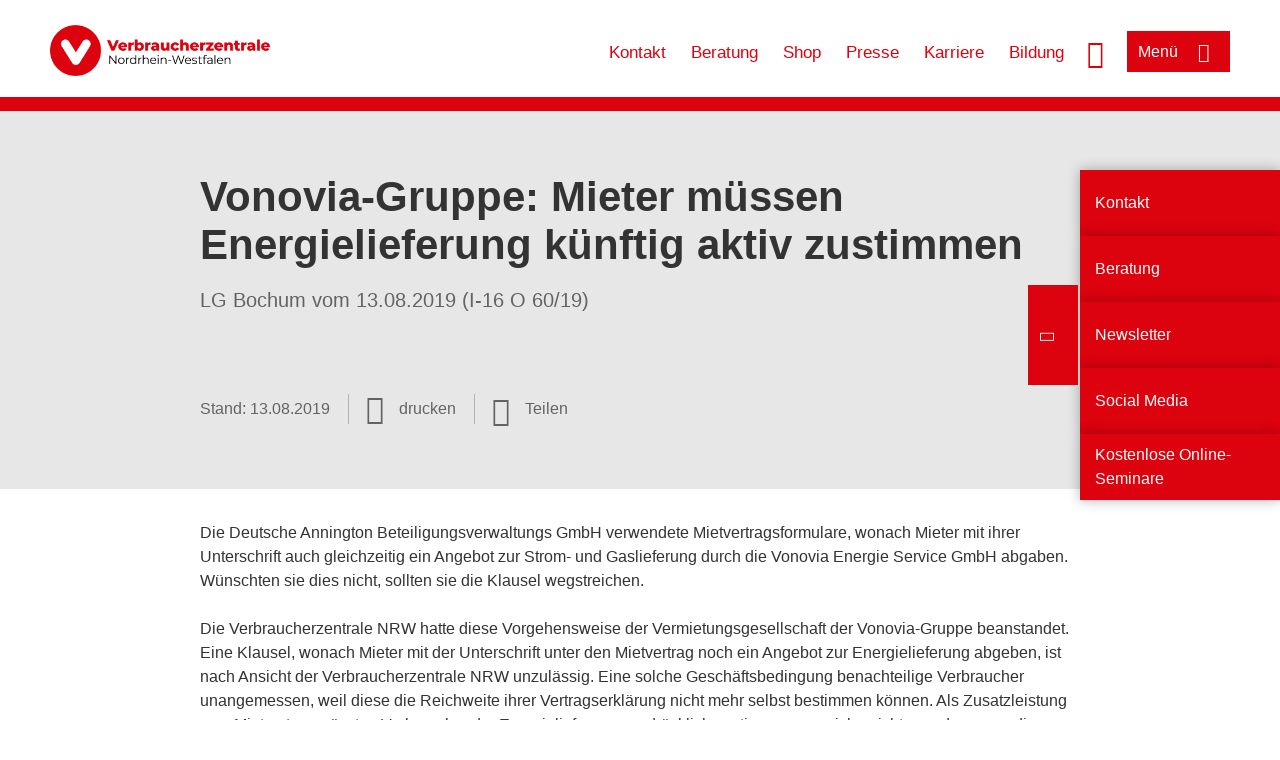

--- FILE ---
content_type: text/html; charset=UTF-8
request_url: https://www.verbraucherzentrale.nrw/urteilsdatenbank/energie/vonoviagruppe-mieter-muessen-energielieferung-kuenftig-aktiv-zustimmen-39672
body_size: 7652
content:
<!DOCTYPE html>
<html lang="de" dir="ltr" prefix="og: https://ogp.me/ns#">
<head>
      <meta charset="utf-8" />
<noscript><style>form.antibot * :not(.antibot-message) { display: none !important; }</style>
</noscript><style>/* @see https://github.com/aFarkas/lazysizes#broken-image-symbol */.js img.lazyload:not([src]) { visibility: hidden; }/* @see https://github.com/aFarkas/lazysizes#automatically-setting-the-sizes-attribute */.js img.lazyloaded[data-sizes=auto] { display: block; width: 100%; }</style>
<script>var _mtm = window._mtm = window._mtm || [];
_mtm.push({'mtm.startTime': (new Date().getTime()), 'event': 'mtm.Start'});
var d=document, g=d.createElement('script'), s=d.getElementsByTagName('script')[0];
g.async=true; g.src='https://auswertung.verbraucherzentrale.de/js/container_ORonxyGk.js'; s.parentNode.insertBefore(g,s);</script>
<meta name="google-site-verification" content="Rpq5GmCpW1nUW_300Q8t8SSKsBQ_c-t-oBXqQFGRPgI" />
<meta name="description" content="LG Bochum vom 13.08.2019 (I-16 O 60/19)" />
<meta name="abstract" content="LG Bochum vom 13.08.2019 (I-16 O 60/19)" />
<link rel="canonical" href="https://www.verbraucherzentrale.nrw/urteilsdatenbank/energie/vonoviagruppe-mieter-muessen-energielieferung-kuenftig-aktiv-zustimmen-39672" />
<meta name="referrer" content="origin" />
<meta property="og:site_name" content="Verbraucherzentrale NRW" />
<meta property="og:url" content="https://www.verbraucherzentrale.nrw/urteilsdatenbank/energie/vonoviagruppe-mieter-muessen-energielieferung-kuenftig-aktiv-zustimmen-39672" />
<meta property="og:title" content="Vonovia-Gruppe: Mieter müssen Energielieferung künftig aktiv zustimmen | Verbraucherzentrale NRW" />
<meta property="og:description" content="LG Bochum vom 13.08.2019 (I-16 O 60/19)" />
<meta property="og:image" content="https://www.verbraucherzentrale.nrw/sites/default/files/logo_rgb_positiv_vznrw.png" />
<meta property="og:image:url" content="https://www.verbraucherzentrale.nrw/sites/default/files/logo_rgb_positiv_vznrw.png" />
<meta name="twitter:card" content="summary_large_image" />
<meta name="twitter:description" content="LG Bochum vom 13.08.2019 (I-16 O 60/19)" />
<meta name="twitter:title" content="Vonovia-Gruppe: Mieter müssen Energielieferung künftig aktiv zustimmen | Verbraucherzentrale NRW" />
<meta name="twitter:image" content="https://www.verbraucherzentrale.nrw/sites/default/files/logo_rgb_positiv_vznrw.png" />
<meta http-equiv="x-ua-compatible" content="IE=edge" />
<meta name="Generator" content="Drupal 10 (https://www.drupal.org)" />
<meta name="MobileOptimized" content="width" />
<meta name="HandheldFriendly" content="true" />
<meta name="viewport" content="width=device-width, initial-scale=1.0" />
<link rel="icon" href="/sites/default/files/favicon_0.ico" type="image/vnd.microsoft.icon" />

    <title>Vonovia-Gruppe: Mieter müssen Energielieferung künftig aktiv zustimmen | Verbraucherzentrale NRW</title>
    <link rel="stylesheet" media="all" href="/profiles/vznrw/theme/stable/css/system/components/align.module.css?t5arsm" />
<link rel="stylesheet" media="all" href="/profiles/vznrw/theme/stable/css/system/components/fieldgroup.module.css?t5arsm" />
<link rel="stylesheet" media="all" href="/profiles/vznrw/theme/stable/css/system/components/container-inline.module.css?t5arsm" />
<link rel="stylesheet" media="all" href="/profiles/vznrw/theme/stable/css/system/components/clearfix.module.css?t5arsm" />
<link rel="stylesheet" media="all" href="/profiles/vznrw/theme/stable/css/system/components/details.module.css?t5arsm" />
<link rel="stylesheet" media="all" href="/profiles/vznrw/theme/stable/css/system/components/hidden.module.css?t5arsm" />
<link rel="stylesheet" media="all" href="/profiles/vznrw/theme/stable/css/system/components/item-list.module.css?t5arsm" />
<link rel="stylesheet" media="all" href="/profiles/vznrw/theme/stable/css/system/components/js.module.css?t5arsm" />
<link rel="stylesheet" media="all" href="/profiles/vznrw/theme/stable/css/system/components/nowrap.module.css?t5arsm" />
<link rel="stylesheet" media="all" href="/profiles/vznrw/theme/stable/css/system/components/position-container.module.css?t5arsm" />
<link rel="stylesheet" media="all" href="/profiles/vznrw/theme/stable/css/system/components/reset-appearance.module.css?t5arsm" />
<link rel="stylesheet" media="all" href="/profiles/vznrw/theme/stable/css/system/components/resize.module.css?t5arsm" />
<link rel="stylesheet" media="all" href="/profiles/vznrw/theme/stable/css/system/components/system-status-counter.css?t5arsm" />
<link rel="stylesheet" media="all" href="/profiles/vznrw/theme/stable/css/system/components/system-status-report-counters.css?t5arsm" />
<link rel="stylesheet" media="all" href="/profiles/vznrw/theme/stable/css/system/components/system-status-report-general-info.css?t5arsm" />
<link rel="stylesheet" media="all" href="/profiles/vznrw/theme/stable/css/system/components/tablesort.module.css?t5arsm" />
<link rel="stylesheet" media="all" href="/profiles/vznrw/theme/stable/css/core/components/progress.module.css?t5arsm" />
<link rel="stylesheet" media="all" href="/profiles/vznrw/theme/stable/css/core/components/ajax-progress.module.css?t5arsm" />
<link rel="stylesheet" media="all" href="/libraries/shariff/shariff.complete.css?t5arsm" />
<link rel="stylesheet" media="all" href="/profiles/vznrw/theme/stable/css/views/views.module.css?t5arsm" />
<link rel="stylesheet" media="all" href="/profiles/vznrw/modules/custom/ckeditor_tpls/css/frontend.css?t5arsm" />
<link rel="stylesheet" media="all" href="/profiles/vznrw/modules/contrib/extlink/css/extlink.css?t5arsm" />
<link rel="stylesheet" media="all" href="/profiles/vznrw/modules/contrib/paragraphs/css/paragraphs.unpublished.css?t5arsm" />
<link rel="stylesheet" media="all" href="/profiles/vznrw/modules/contrib/simple_popup_blocks/css/simple_popup_blocks.css?t5arsm" />
<link rel="stylesheet" media="all" href="/profiles/vznrw/theme/stable/css/core/assets/vendor/normalize-css/normalize.css?t5arsm" />
<link rel="stylesheet" media="all" href="/profiles/vznrw/theme/stable/css/core/normalize-fixes.css?t5arsm" />
<link rel="stylesheet" media="all" href="/profiles/vznrw/theme/classy/css/components/action-links.css?t5arsm" />
<link rel="stylesheet" media="all" href="/profiles/vznrw/theme/classy/css/components/breadcrumb.css?t5arsm" />
<link rel="stylesheet" media="all" href="/profiles/vznrw/theme/classy/css/components/button.css?t5arsm" />
<link rel="stylesheet" media="all" href="/profiles/vznrw/theme/classy/css/components/collapse-processed.css?t5arsm" />
<link rel="stylesheet" media="all" href="/profiles/vznrw/theme/classy/css/components/container-inline.css?t5arsm" />
<link rel="stylesheet" media="all" href="/profiles/vznrw/theme/classy/css/components/details.css?t5arsm" />
<link rel="stylesheet" media="all" href="/profiles/vznrw/theme/classy/css/components/exposed-filters.css?t5arsm" />
<link rel="stylesheet" media="all" href="/profiles/vznrw/theme/classy/css/components/field.css?t5arsm" />
<link rel="stylesheet" media="all" href="/profiles/vznrw/theme/classy/css/components/form.css?t5arsm" />
<link rel="stylesheet" media="all" href="/profiles/vznrw/theme/classy/css/components/icons.css?t5arsm" />
<link rel="stylesheet" media="all" href="/profiles/vznrw/theme/classy/css/components/inline-form.css?t5arsm" />
<link rel="stylesheet" media="all" href="/profiles/vznrw/theme/classy/css/components/item-list.css?t5arsm" />
<link rel="stylesheet" media="all" href="/profiles/vznrw/theme/classy/css/components/link.css?t5arsm" />
<link rel="stylesheet" media="all" href="/profiles/vznrw/theme/classy/css/components/links.css?t5arsm" />
<link rel="stylesheet" media="all" href="/profiles/vznrw/theme/classy/css/components/menu.css?t5arsm" />
<link rel="stylesheet" media="all" href="/profiles/vznrw/theme/classy/css/components/more-link.css?t5arsm" />
<link rel="stylesheet" media="all" href="/profiles/vznrw/theme/classy/css/components/pager.css?t5arsm" />
<link rel="stylesheet" media="all" href="/profiles/vznrw/theme/classy/css/components/tabledrag.css?t5arsm" />
<link rel="stylesheet" media="all" href="/profiles/vznrw/theme/classy/css/components/tableselect.css?t5arsm" />
<link rel="stylesheet" media="all" href="/profiles/vznrw/theme/classy/css/components/tablesort.css?t5arsm" />
<link rel="stylesheet" media="all" href="/profiles/vznrw/theme/classy/css/components/tabs.css?t5arsm" />
<link rel="stylesheet" media="all" href="/profiles/vznrw/theme/classy/css/components/textarea.css?t5arsm" />
<link rel="stylesheet" media="all" href="/profiles/vznrw/theme/classy/css/components/ui-dialog.css?t5arsm" />
<link rel="stylesheet" media="all" href="/profiles/vznrw/theme/classy/css/components/messages.css?t5arsm" />
<link rel="stylesheet" media="all" href="/profiles/vznrw/theme/classy/css/components/node.css?t5arsm" />
<link rel="stylesheet" media="all" href="/profiles/vznrw/theme/classy/css/components/progress.css?t5arsm" />
<link rel="stylesheet" media="all" href="/profiles/vznrw/theme/vz/dist/css/application.css?t5arsm" />
<link rel="stylesheet" media="all" href="/profiles/vznrw/theme/vz/dist/css/ie.css?t5arsm" />
<link rel="stylesheet" media="all" href="/profiles/vznrw/theme/vz/map/css/ol.css?t5arsm" />
<link rel="stylesheet" media="all" href="/profiles/vznrw/theme/vz/map/css/olCustom.css?t5arsm" />

    <script src="/core/assets/vendor/modernizr/modernizr.min.js?v=3.11.7"></script>
<script src="/profiles/vznrw/theme/vz/dist/js/respond.min.js?v=1.4.2"></script>

    




</head>
<body class="path-node page-node-type-article">
    

<a href="#main-content" class="visually-hidden focusable skip-link">
  Direkt zum Inhalt
</a>

  <div class="dialog-off-canvas-main-canvas" data-off-canvas-main-canvas>
    <div class="layout-container">
  <a name="#"></a>
  <div class="row">
    <header role="header" data-js-header="main-header">
      <div class="header-wrapper">
                    <div class="region region-header-left">
    <div id="block-domainlogo" class="block block-init-domain block-domain-logo-block">
  
    
      <div class="domain-logo"><a href="/" class="domain-logo--link" rel="home"><img src="/sites/default/files/logo/logo_rgb_positiv_vznrw.png" alt="Logo" title="Startseite" />
</a></div>

  </div>
<div class="views-exposed-form block block-views block-views-exposed-filter-blocksearch-result-list-page-1" data-drupal-selector="views-exposed-form-search-result-list-page-1" id="block-exposedformsearch-result-listpage-1-3">
  
    
      <form action="/suche" method="get" id="views-exposed-form-search-result-list-page-1" accept-charset="UTF-8">
  <div class="form--inline clearfix">
  <div class="js-form-item form-item js-form-type-textfield form-type-textfield js-form-item-search-api-fulltext form-item-search-api-fulltext form-no-label">
        <input placeholder="Wonach suchen Sie? Suchbegriff eingeben" data-drupal-selector="edit-search-api-fulltext" type="text" id="edit-search-api-fulltext" name="search_api_fulltext" value="" size="30" maxlength="128" class="form-text" />

        </div>
<div data-drupal-selector="edit-actions" class="form-actions js-form-wrapper form-wrapper" id="edit-actions"><input data-drupal-selector="edit-submit-search-result-list" type="submit" id="edit-submit-search-result-list" value="Apply" class="button js-form-submit form-submit" />
</div>

</div>

</form>

  </div>

  </div>

                          <div class="header-right__wrapper">
              <div class="region region-header-right">
    <div class="views-exposed-form block block-views block-views-exposed-filter-blocksearch-result-list-page-1" data-drupal-selector="views-exposed-form-search-result-list-page-1" id="block-exposedformsearch-result-listpage-1--2">
  
    
      <form action="/suche" method="get" id="views-exposed-form-search-result-list-page-1" accept-charset="UTF-8">
  <div class="form--inline clearfix">
  <div class="js-form-item form-item js-form-type-textfield form-type-textfield js-form-item-search-api-fulltext form-item-search-api-fulltext form-no-label">
        <input placeholder="Wonach suchen Sie? Suchbegriff eingeben" data-drupal-selector="edit-search-api-fulltext" type="text" id="edit-search-api-fulltext--3" name="search_api_fulltext" value="" size="30" maxlength="128" class="form-text" />

        </div>
<div data-drupal-selector="edit-actions" class="form-actions js-form-wrapper form-wrapper" id="edit-actions--3"><input data-drupal-selector="edit-submit-search-result-list-3" type="submit" id="edit-submit-search-result-list--3" value="Apply" class="button js-form-submit form-submit" />
</div>

</div>

</form>

  </div>
<nav role="navigation" aria-labelledby="block-nrw-header-servicelinks-menu" id="block-nrw-header-servicelinks" class="block block-menu navigation menu--nrw-header-servicelinks">
            
    <p  class="visually-hidden vz-heading vz-heading--2"  class="visually-hidden vz-heading vz-heading--2" id="block-nrw-header-servicelinks-menu">NRW_Header_Servicelinks</p>
  

        
              <ul class="menu">
                    <li class="menu-item">
        <a href="/kontakt-nrw" data-drupal-link-system-path="node/1606">Kontakt</a>
              </li>
                <li class="menu-item">
        <a href="/beratung-nrw" data-drupal-link-system-path="node/1857">Beratung</a>
              </li>
                <li class="menu-item">
        <a href="https://shop.verbraucherzentrale.de/">Shop</a>
              </li>
                <li class="menu-item">
        <a href="/presse-nrw" data-drupal-link-system-path="node/93232">Presse</a>
              </li>
                <li class="menu-item">
        <a href="/karriere-nrw" data-drupal-link-system-path="node/81656">Karriere</a>
              </li>
                <li class="menu-item">
        <a href="/bildung-nrw" data-drupal-link-system-path="node/458">Bildung</a>
              </li>
        </ul>
  


  </nav>

  </div>

            <div class="search_menu-button">

              <button href="javascript:void(0)" title="Suche" class="search-icon" aria-label="Suche öffnen" aria-expanded="false" aria-controls="block-exposedformsearch-result-listpage-1--3--2">
                <span class="sr-only">Suche öffnen</span>
              </button>
              <button href="javascript:void(0)" title="Menü" class="menuButton" aria-label="Menü öffnen" aria-expanded="false" aria-controls="main-menu-flyout">
                <span>Menü</span>
              </button>

            </div>
          </div>
              </div>
    </header>
  </div>


  <section class="campagin-line-wrapper">
    <section class="campaign-line">
      
    </section>
  </section>
    
  <div class="flyout_main_wrapper" id="main-menu-flyout" style="display: none">
    <div class="topics dynamic-links__wrapper">
      <a href="javascript:void(0)" class="mainMenuLink">Hauptmenü</a>
      <a href="javascript:void(0)" class="dynamic-open-link">Themen</a>
                <div class="region region-flyout-dynamic-links">
    <div id="flyout-dynamic"></div>
  </div>

          </div>
    <div class="state-project_section__wrapper">
                <div class="region region-flyout-dropdown-links">
    <div id="flyout-dropdown"></div>
  </div>

          </div>
    <div class="main-menu-general-service">
      <div class="inner-wrapper">
        <div class="main-menu-general">
                        <div class="region region-flyout-static-links">
    <div id="flyout-static"></div>
  </div>

                  </div>
        <div class="main-menu-service">
                        <div class="region region-flyout-footer-links">
    <div id="flyout-footer"></div>
  </div>

                  </div>
      </div>
    </div>
  </div>

  
  

    <div class="region region-breadcrumb">
    <div id="block-vz-page-title" class="block block-core block-page-title-block">
  
    
      
  <h1 class="page-title"><span class="field field--name-title field--type-string field--label-hidden">Vonovia-Gruppe: Mieter müssen Energielieferung künftig aktiv zustimmen</span>
</h1>

  </div>

  </div>


  <div class="layout-content-header">
    
  <div class="region region-content-header">
              <div class="article-head__teaser-sponsor" data-js-teaser="sponsor"></div>
      <div class="article-head__teaser-heading" data-js-teaser="heading"></div>
      <div class="article-head__teaser-date" data-js-teaser="date"></div>
      <div class="article-head__teaser-text" data-js-teaser="text"></div>
      <div class="views-element-container block block-views block-views-blockfunding-logos-block-1 funding-logo-container" id="block-views-block-funding-logos-block-1">
  
    
      <div>
<div class="view view-funding-logos view-id-funding_logos view-display-id-block_1 js-view-dom-id-d4f265648ddf1405e185aca3d53df62ecb0fdd723a22550131dc65054b14192e">
    
        
            
    
                    </div>
</div>

  </div>
<div class="views-element-container block block-views block-views-blockmeta-line-date-block-1" id="block-views-block-meta-line-date-block-1">
  
    
      <div>
<div class="view view-meta-line-date view-id-meta_line_date view-display-id-block_1 js-view-dom-id-1392fc6c31fc304a76425bbbfcc4eae70babdc283f01d294890cca9af8dcc7fd">
    
        
            
            <div class="view-content">
                <div class="views-row"><span class="field_label">Stand: </span><time datetime="2019-08-13T12:00:00Z" class="datetime">13.08.2019</time>

</div>

        </div>
    
                    </div>
</div>

  </div>
<div id="block-kommentar" class="block block-block-content block-block-contentaee35a36-83e5-4639-a930-45be52a2f0c2">
  
    
      
            <div class="field field--name-field-comment-data field--type-string field--label-hidden field__item"> </div>
      
  </div>
<div id="block-printbutton" class="block block-block-content block-block-contente73bc111-3a29-40bb-8a62-b8495f0cc80a">
    <button class="vz-button vz-button--print print-button" aria-label="Seite drucken">drucken</button>
</div>
<div  id="block-shariffsharebuttons-2" class="block block-shariff block-shariff-block toggle__wrapper toggle__wrapper--share">
  <div
    class="toggle__content toggle__content--share"
    data-js-toggle="toggle-content-share"
    data-js-content="toggle"
    >
    
        
          <div class="shariff"   data-services="[&quot;twitter&quot;,&quot;facebook&quot;,&quot;linkedin&quot;,&quot;xing&quot;,&quot;whatsapp&quot;,&quot;telegram&quot;,&quot;diaspora&quot;,&quot;threema&quot;,&quot;mail&quot;,&quot;info&quot;]" data-theme="white" data-css="complete" data-button-style="icon" data-orientation="horizontal" data-mail-url="mailto:" data-info-url="https://www.verbraucherzentrale.nrw/datenschutz#teilen" data-info-display="blank" data-url="https://www.verbraucherzentrale.nrw/urteilsdatenbank/energie/vonoviagruppe-mieter-muessen-energielieferung-kuenftig-aktiv-zustimmen-39672" data-lang="de">
    
        
</div>

      </div>
</div>

      <div class="article-head__teaser-image" data-js-teaser="image"></div>
    
  </div>

  </div>

  

  


  <main role="main" class="main-content">
    <a id="main-content" tabindex="-1"></a>
    
    <div class="layout-content">
        <div class="region region-content">
    <div data-drupal-messages-fallback class="hidden"></div><div id="block-vz-content" class="block block-system block-system-main-block">
  
    
      
<article class="node node--type-article node--view-mode-full">

  
    

  
  <div class="node__content">
    
            <div class="field field--name-field-base-teaser-text field--type-string-long field--label-hidden field__item">LG Bochum vom 13.08.2019 (I-16 O 60/19)</div>
      
            <div class="field field--name-field-article-show-content field--type-boolean field--label-hidden field__item">Off</div>
      
            <div class="field field--name-body field--type-text-with-summary field--label-hidden text-formatted field__item"><p><strong>Die Deutsche Annington Beteiligungsverwaltungs GmbH verwendete Mietvertragsformulare, wonach Mieter mit ihrer Unterschrift auch gleichzeitig ein Angebot zur Strom- und Gaslieferung durch die Vonovia Energie Service GmbH abgaben. Wünschten sie dies nicht, sollten sie die Klausel wegstreichen.</strong></p><p>Die Verbraucherzentrale NRW hatte diese Vorgehensweise der Vermietungsgesellschaft der Vonovia-Gruppe beanstandet. Eine Klausel, wonach Mieter mit der Unterschrift unter den Mietvertrag noch ein Angebot zur Energielieferung abgeben, ist nach Ansicht der Verbraucherzentrale NRW unzulässig. Eine solche Geschäftsbedingung benachteilige Verbraucher unangemessen, weil diese die Reichweite ihrer Vertragserklärung nicht mehr selbst bestimmen können. Als Zusatzleistung zum Mietvertrag müssten Verbraucher der Energielieferung ausdrücklich zustimmen, es reiche nicht aus, dass man die Erklärung wegstreichen könne. Zudem sei eine solche Klauselgestaltung in Mietverträgen unüblich und deswegen überraschend und intransparent. Außerdem sei nach der Klausel nicht klar, was für einem Energieliefervertrag Verbraucher dort zustimmen: Der Verweis auf „Grünstrom“ und die Allgemeinen Geschäftsbedingungen reiche nicht aus.</p><p>In der Güteverhandlung gab die Deutsche Annington Beteiligungsverwaltungs GmbH die Unterlassungserklärung ab. Sie verpflichtet sich sinngemäß, Mietvertragsformulare künftig nicht mehr so zu formulieren, dass ein Angebot der Mieter zur Energielieferung durch die Vonovia Energie bereits dann als abgegeben gilt, wenn Mieter die entsprechende Klausel nicht wegstreichen. Den Anspruch auf Zahlung der Abmahnpauschale erkannte das Unternehmen an. Das Landgericht Bochum erließ dementsprechend ein Anerkenntnisurteil.</p><p>Das Urteil ist rechtskräftig.</p><p><a href="/sites/default/files/2019-09/LG%20Bochum%20vom%2013.08.2019_I-16%20O%2060_19_Deutsche%20Annington_Anerkenntnis_geschw%C3%A4rzt.pdf" target="_blank">LG Bochum vom 13.08.2019 (I-16 O 60/19)</a></p></div>
      
      <div class="field field--name-field-base-para-reference field--type-entity-reference-revisions field--label-hidden field__items">
              <div class="field__item">      <div class="paragraph paragraph--type--linkbox paragraph--view-mode--default">
      
            <div class="field field--name-field-top-moduletitle field--type-string field--label-hidden field__item">Artikel zum Thema</div>
      
      <div class="linkbox">
                  
              <div class="linkbox__item"><a href="/umwelt-haushalt/energielieferung-per-mietvertrag-deutsche-annington-lenkt-ein-32359" hreflang="de">Energielieferung per Mietvertrag: Deutsche Annington lenkt ein</a></div>
      

              </div>
    </div>
  </div>
          </div>
  
            <div class="field field--name-field-article-article-type field--type-entity-reference field--label-hidden field__item"><div class="views-element-container">
<div class="view view-meta-line-date view-id-meta_line_date view-display-id-embed_1 js-view-dom-id-50b4c06c36c3f7056ffc55cc33937603eacf487a5f383f2771ab3c5e9ea758af">
    
        
            
            <div class="view-content">
                <div class="views-row">
<div class="view view-article-typ2 view-id-article_typ2 view-display-id-block_1 js-view-dom-id-cd8a1c9879d3d9c453f706f5783841bc20ddf0be947c2e7d0a663bcfedbf7c79">
    
        
            
            <div class="view-content">
                <div class="views-row"><div class="more"><a href="/urteilsdatenbank?search_api_fulltext=&amp;field_base_topic_categorie=10">Mehr Urteile zum Thema</a></div></div>

        </div>
    
                    </div>
</div>

        </div>
    
                    </div>
</div>
</div>
      <section class="field field--name-comment field--type-comment field--label-hidden comment-wrapper">
        </section>


  </div>

</article>

  </div>
<div id="block-paraserviceblock" class="block block-init-development block-para-service-block-custom">
  
    
      
  </div>

  </div>

    </div>
    
    
    <div class="content_full_width">
          </div>
  </main>

  <div class="footer_top">
    <div class="footer_first_wrapper">
      <div class="footer_top_wrapper">
                    <div class="region region-footer-top">
        
    <div class="sticky-sidebar-elements width-large sticky-open sticky-mobile-close ">
        <div class="sticky-el-cd-rot">
            
      <div class="field field--name-field-sticky-el-ref-link field--type-entity-reference-revisions field--label-hidden field__items">
              <div class="field__item">  <div class="paragraph paragraph--type--sticky-element-links paragraph--view-mode--default">
          
            <div class="field field--name-field-sticky-el-link field--type-link field--label-hidden field__item"><a href="/kontakt-nrw?mtm_campaign=Kontakt_NRW&amp;mtm_group=Sticky">Kontakt</a></div>
      
      </div>
</div>
              <div class="field__item">  <div class="paragraph paragraph--type--sticky-element-links paragraph--view-mode--default">
          
            <div class="field field--name-field-sticky-el-link field--type-link field--label-hidden field__item"><a href="/beratung-nrw?mtm_campaign=Beratung_NRW&amp;mtm_group=Sticky">Beratung</a></div>
      
      </div>
</div>
              <div class="field__item">  <div class="paragraph paragraph--type--sticky-element-links paragraph--view-mode--default">
          
            <div class="field field--name-field-sticky-el-link field--type-link field--label-hidden field__item"><a href="/newsletter-nrw?mtm_campaign=Newsletter_NRW&amp;mtm_group=Sticky">Newsletter</a></div>
      
      </div>
</div>
              <div class="field__item">  <div class="paragraph paragraph--type--sticky-element-links paragraph--view-mode--default">
          
            <div class="field field--name-field-sticky-el-link field--type-link field--label-hidden field__item"><a href="/verbraucherzentrale/soziale-netzwerke?mtm_campaign=StabKom_SocialMedia&amp;mtm_group=Sticky">Social Media</a></div>
      
      </div>
</div>
              <div class="field__item">  <div class="paragraph paragraph--type--sticky-element-links paragraph--view-mode--default">
          
            <div class="field field--name-field-sticky-el-link field--type-link field--label-hidden field__item"><a href="/beratungsstellen/online/veranstaltungen/51458?mtm_campaign=Online-Seminare_NRW&amp;mtm_group=Sticky">Kostenlose Online-Seminare</a></div>
      
      </div>
</div>
          </div>
  
            <div class="sidebar-toggle">
                              <div  id="block-enrgiepreiskrise-startseite-nrw" class="has-label">
                  <div class="sticky-label">
                                                              <div class="sticky-label-text">
                        
            <div class="field field--name-field-sticky-label field--type-string field--label-hidden field__item">Beratung und Service</div>
      
                      </div>
                                      </div>
                  <span></span>
                </div>
                          </div>
        </div>
    </div>

  </div>

                <button aria-label="Newsletter-Anmeldung öffnen" aria-expanded="false" class="newsletter-button-nl2go">Newsletter</button>
        <button aria-label="Newsletter-Anmeldung öffnen" aria-expanded="false" class="newsletter-button">Newsletter</button>
      </div>
    </div>
  </div>

  <footer role="contentinfo" class="main_footer">
    <div class="footer_wrapper">
                <div class="region region-footer-left">
    <div id="block-domainlogo-3" class="block block-init-domain block-domain-logo-block">
  
    
      <div class="domain-logo"><a href="/" class="domain-logo--link" rel="home"><img src="/sites/default/files/logo/logo_rgb_positiv_vznrw.png" alt="Logo" title="Startseite" />
</a></div>

  </div>

  </div>

                      <div class="region region-footer-right">
    <nav role="navigation" aria-labelledby="block-nrw-footer-menu" id="block-nrw-footer" class="block block-menu navigation menu--nrw-footer">
            
    <p  class="visually-hidden vz-heading vz-heading--2"  class="visually-hidden vz-heading vz-heading--2" id="block-nrw-footer-menu">NRW_Footer</p>
  

        
              <ul class="menu">
                    <li class="menu-item">
        <a href="/ueber-uns-nrw" data-drupal-link-system-path="node/83102">Über uns</a>
              </li>
                <li class="menu-item">
        <a href="/datenschutz" data-drupal-link-system-path="node/2267">Datenschutz</a>
              </li>
                <li class="menu-item">
        <a href="/impressum" data-drupal-link-system-path="node/515">Impressum</a>
              </li>
                <li class="menu-item">
        <a href="/erklaerung-barrierefreiheit" data-drupal-link-system-path="node/51845">Barrierefreiheit</a>
              </li>
                <li class="menu-item">
        <a href="/verbraucherzentrale/rssfeeds-der-verbraucherzentrale-nrw-22748">RSS</a>
              </li>
        </ul>
  


  </nav>
<div id="block-sociallinks" class="block block-init-domain block-social-link-block">
  
    
      <div class="social-links"><div class="facebook"><a href="https://www.facebook.com/vznrw"></a></div><div class="youtube"><a href="https://www.youtube.de/vznrw"></a></div><div class="insta"><a href="https://www.instagram.com/verbraucherzentrale.nrw"></a></div><div class="mastodon"><a href="https://verbraucherzentrale.social/@verbraucherzentrale_nrw"></a></div><div class="linkedin"><a href="https://www.linkedin.com/company/verbraucherzentrale-nrw"></a></div></div>
  </div>

  </div>

          </div>
  </footer>

</div>

  </div>


<script type="application/json" data-drupal-selector="drupal-settings-json">{"path":{"baseUrl":"\/","pathPrefix":"","currentPath":"node\/39672","currentPathIsAdmin":false,"isFront":false,"currentLanguage":"de"},"pluralDelimiter":"\u0003","suppressDeprecationErrors":true,"ajaxPageState":{"libraries":"[base64]","theme":"vz","theme_token":null},"ajaxTrustedUrl":{"\/suche":true},"lazy":{"lazysizes":{"lazyClass":"lazyload","loadedClass":"lazyloaded","loadingClass":"lazyloading","preloadClass":"lazypreload","errorClass":"lazyerror","autosizesClass":"lazyautosizes","srcAttr":"data-src","srcsetAttr":"data-srcset","sizesAttr":"data-sizes","minSize":40,"customMedia":[],"init":true,"expFactor":1.5,"hFac":0.8,"loadMode":2,"loadHidden":true,"ricTimeout":0,"throttleDelay":125,"plugins":[]},"placeholderSrc":"\/blank.gif","preferNative":false,"minified":true,"libraryPath":"\/libraries\/lazysizes"},"matomo":{"disableCookies":false,"trackMailto":true},"simple_popup_blocks":{"settings":[{"langcode":"de","uid":"testpopupblock","type":0,"css_selector":"1","identifier":"block-testpopupblock","layout":"4","visit_counts":"0","overlay":"1","trigger_method":0,"trigger_selector":"#custom-css-id","delay":"10","enable_escape":"1","trigger_width":null,"minimize":false,"close":"1","use_time_frequency":false,"time_frequency":"3600","show_minimized_button":false,"width":"400","cookie_expiry":"100","status":"1"}]},"data":{"extlink":{"extTarget":true,"extTargetAppendNewWindowLabel":"(opens in a new window)","extTargetNoOverride":false,"extNofollow":false,"extTitleNoOverride":false,"extNoreferrer":false,"extFollowNoOverride":false,"extClass":"0","extLabel":"(link is external)","extImgClass":false,"extSubdomains":true,"extExclude":"","extInclude":"^https:\/\/www.youtube.de\/@verbraucherzentrale_sh|^https:\/\/troet.cafe\/@verbraucherzentrale_sh|^https:\/\/verbraucherzentrale.social\/@verbraucherzentrale_nrw","extCssExclude":"","extCssInclude":"","extCssExplicit":"","extAlert":false,"extAlertText":"This link will take you to an external web site. We are not responsible for their content.","extHideIcons":false,"mailtoClass":"0","telClass":"","mailtoLabel":"(link sends email)","telLabel":"(link is a phone number)","extUseFontAwesome":false,"extIconPlacement":"before","extPreventOrphan":false,"extFaLinkClasses":"fa fa-external-link","extFaMailtoClasses":"fa fa-envelope-o","extAdditionalLinkClasses":"","extAdditionalMailtoClasses":"","extAdditionalTelClasses":"","extFaTelClasses":"fa fa-phone","whitelistedDomains":[],"extExcludeNoreferrer":""}},"csp":{"nonce":"eOn9FosxK9bY-jlYhvWnrg"},"user":{"uid":0,"permissionsHash":"b20be422658b8386ae29e4de66be5e0d4159db848a8ed87598314aec1a124750"}}</script>
<script src="/core/assets/vendor/jquery/jquery.min.js?v=3.7.1"></script>
<script src="/core/assets/vendor/once/once.min.js?v=1.0.1"></script>
<script src="/sites/default/files/languages/de_ktUlsVsOaRVHfuFnDWRQwfbRzp3rBiwWHh5w2ZSIhFc.js?t5arsm"></script>
<script src="/core/misc/drupalSettingsLoader.js?v=10.4.7"></script>
<script src="/core/misc/drupal.js?v=10.4.7"></script>
<script src="/core/misc/drupal.init.js?v=10.4.7"></script>
<script src="/core/assets/vendor/tabbable/index.umd.min.js?v=6.2.0"></script>
<script src="/profiles/vznrw/modules/custom/ckeditor_tpls/js/frontend.js?t5arsm"></script>
<script src="/profiles/vznrw/modules/contrib/extlink/js/extlink.js?v=10.4.7"></script>
<script src="/profiles/vznrw/modules/custom/init_development/js/ckeditor5-mark-sytle-tags-safe.js?t5arsm"></script>
<script src="/profiles/vznrw/modules/custom/init_development/js/duplicate-ids.js?t5arsm"></script>
<script src="/profiles/vznrw/modules/contrib/lazy/js/lazy.js?v=10.4.7"></script>
<script src="/profiles/vznrw/modules/contrib/matomo/js/matomo.js?v=10.4.7"></script>
<script src="/libraries/shariff/shariff.complete.js?v=10.4.7"></script>
<script src="/profiles/vznrw/modules/contrib/simple_popup_blocks/js/simple_popup_blocks.js?v=10.4.7"></script>
<script src="/core/misc/progress.js?v=10.4.7"></script>
<script src="/core/assets/vendor/loadjs/loadjs.min.js?v=4.3.0"></script>
<script src="/core/misc/debounce.js?v=10.4.7"></script>
<script src="/core/misc/announce.js?v=10.4.7"></script>
<script src="/core/misc/message.js?v=10.4.7"></script>
<script src="/core/misc/ajax.js?v=10.4.7"></script>
<script src="/profiles/vznrw/theme/stable/js/ajax.js?v=10.4.7"></script>
<script src="/profiles/vznrw/theme/vz/dist/js/jquery_mobile.min.js?v=10.4.7"></script>
<script src="/profiles/vznrw/theme/vz/dist/js/custom.js?v=10.4.7"></script>
<script src="/profiles/vznrw/theme/vz/dist/js/mega-menu.js?v=10.4.7"></script>
<script src="/profiles/vznrw/theme/vz/dist/js/project-menu.js?v=10.4.7"></script>
<script src="/profiles/vznrw/theme/vz/map/js/ol.js?v=10.4.7"></script>
<script src="/profiles/vznrw/theme/vz/map/js/olCustom.js?v=10.4.7"></script>

<script>
  window.addEventListener("load", function(event) {
    var url=window.location.href;
    if(url.indexOf("?scroll=1") != -1 || url.indexOf("&scroll=1") != -1){
      if(location.hash.length !== 0) {
        setTimeout(function() {
          console.log("scroll obj", document.getElementsByName(location.hash.replace('#','')));
          document.getElementsByName(location.hash.replace('#',''))[0].scrollIntoView();
          document.documentElement.scrollTop-=document.querySelectorAll('[role="header"]')[0].offsetHeight;
        },50);
      }
    }
  });
</script>
</body>
</html>


--- FILE ---
content_type: text/html; charset=UTF-8
request_url: https://www.verbraucherzentrale.nrw/menu/flyout_dropdown_links
body_size: 1897
content:
<nav role="navigation" aria-labelledby="block-nrw-burgermenu-dropdownberatungsstellen-menu" id="block-nrw-burgermenu-dropdownberatungsstellen" class="block block-menu navigation menu--nrw-burgermenue-dropdown-be">
      
    <p  class="vz-heading vz-heading--2"  class="vz-heading vz-heading--2" id="block-nrw-burgermenu-dropdownberatungsstellen-menu">Beratung</p>
  

        
              <ul class="menu">
                    <li class="menu-item">
        <a href="/beratungsstellen/aachen" data-drupal-link-system-path="node/574">Aachen</a>
              </li>
                <li class="menu-item">
        <a href="/beratungsstellen/ahlen" data-drupal-link-system-path="node/576">Ahlen</a>
              </li>
                <li class="menu-item">
        <a href="/beratungsstellen/alfter-energieberatung" data-drupal-link-system-path="node/19861">Alfter (Energieberatung)</a>
              </li>
                <li class="menu-item">
        <a href="/beratungsstellen/alsdorf" data-drupal-link-system-path="node/800">Alsdorf</a>
              </li>
                <li class="menu-item">
        <a href="/beratungsstellen/arnsberg" data-drupal-link-system-path="node/822">Arnsberg</a>
              </li>
                <li class="menu-item">
        <a href="/beratungsstellen/ascheberg-energieberatung" data-drupal-link-system-path="node/20054">Ascheberg (Energieberatung)</a>
              </li>
                <li class="menu-item">
        <a href="/beratungsstellen/bad-berleburg-energieberatung" data-drupal-link-system-path="node/1407">Bad Berleburg (Energieberatung)</a>
              </li>
                <li class="menu-item">
        <a href="/beratungsstellen/beckum-energieberatung" data-drupal-link-system-path="node/1354">Beckum (Energieberatung)</a>
              </li>
                <li class="menu-item">
        <a href="/beratungsstellen/bergheim" data-drupal-link-system-path="node/699">Bergheim</a>
              </li>
                <li class="menu-item">
        <a href="/beratungsstellen/bergisch-gladbach">Bergisch Gladbach</a>
              </li>
                <li class="menu-item">
        <a href="/beratungsstellen/bergkamen-energieberatung" data-drupal-link-system-path="node/43762">Bergkamen</a>
              </li>
                <li class="menu-item">
        <a href="/beratungsstellen/bielefeld" data-drupal-link-system-path="node/582">Bielefeld</a>
              </li>
                <li class="menu-item">
        <a href="/beratungsstellen/bochum" data-drupal-link-system-path="node/496">Bochum</a>
              </li>
                <li class="menu-item">
        <a href="/beratungsstellen/bonn" data-drupal-link-system-path="node/586">Bonn</a>
              </li>
                <li class="menu-item">
        <a href="/beratungsstellen/bonn-energieberatung" data-drupal-link-system-path="node/1382">Bonn (Energieberatung)</a>
              </li>
                <li class="menu-item">
        <a href="/beratungsstellen/borchen-energieberatung" data-drupal-link-system-path="node/101670">Borchen (Energieberatung)</a>
              </li>
                <li class="menu-item">
        <a href="/beratungsstellen/bornheim-energieberatung" data-drupal-link-system-path="node/20432">Bornheim (Energieberatung)</a>
              </li>
                <li class="menu-item">
        <a href="/beratungsstellen/bottrop" data-drupal-link-system-path="node/588">Bottrop</a>
              </li>
                <li class="menu-item">
        <a href="/beratungsstellen/brakel-energieberatung" data-drupal-link-system-path="node/1497">Brakel (Energieberatung)</a>
              </li>
                <li class="menu-item">
        <a href="/beratungsstellen/brueggen-energieberatung" data-drupal-link-system-path="node/69571">Brüggen (Energieberatung)</a>
              </li>
                <li class="menu-item">
        <a href="/beratungsstellen/bruehl" data-drupal-link-system-path="node/591">Brühl</a>
              </li>
                <li class="menu-item">
        <a href="/beratungsstellen/burbach-energieberatung" data-drupal-link-system-path="node/1410">Burbach (Energieberatung)</a>
              </li>
                <li class="menu-item">
        <a href="/beratungsstellen/castrop-rauxel" data-drupal-link-system-path="node/918">Castrop-Rauxel</a>
              </li>
                <li class="menu-item">
        <a href="/beratungsstellen/delbrueck-energieberatung" data-drupal-link-system-path="node/43765">Delbrück</a>
              </li>
                <li class="menu-item">
        <a href="/beratungsstellen/detmold" data-drupal-link-system-path="node/593">Detmold</a>
              </li>
                <li class="menu-item">
        <a href="/beratungsstellen/dinslaken" data-drupal-link-system-path="node/596">Dinslaken</a>
              </li>
                <li class="menu-item">
        <a href="/beratungsstellen/dormagen" data-drupal-link-system-path="node/921">Dormagen</a>
              </li>
                <li class="menu-item">
        <a href="/beratungsstellen/dorsten" data-drupal-link-system-path="node/701">Dorsten</a>
              </li>
                <li class="menu-item">
        <a href="/beratungsstellen/dortmund" data-drupal-link-system-path="node/600">Dortmund</a>
              </li>
                <li class="menu-item">
        <a href="/beratungsstellen/duelmen" data-drupal-link-system-path="node/705">Dülmen</a>
              </li>
                <li class="menu-item">
        <a href="/beratungsstellen/dueren" data-drupal-link-system-path="node/922">Düren</a>
              </li>
                <li class="menu-item">
        <a href="/beratungsstellen/duesseldorf" data-drupal-link-system-path="node/612">Düsseldorf</a>
              </li>
                <li class="menu-item">
        <a href="/beratungsstellen/duisburg" data-drupal-link-system-path="node/615">Duisburg</a>
              </li>
                <li class="menu-item">
        <a href="/beratungsstellen/engelskirchen-energieberatung" data-drupal-link-system-path="node/39495">Engelskirchen (Energieberatung)</a>
              </li>
                <li class="menu-item">
        <a href="/beratungsstellen/enger-energieberatung" data-drupal-link-system-path="node/95942">Enger (Energieberatung)</a>
              </li>
                <li class="menu-item">
        <a href="/beratungsstellen/ennepe-ruhr-kreis-energieberatung" data-drupal-link-system-path="node/1179">Ennepe-Ruhr-Kreis (Energieberatung)</a>
              </li>
                <li class="menu-item">
        <a href="/beratungsstellen/erkelenz-energieberatung" data-drupal-link-system-path="node/1252">Erkelenz (Energieberatung)</a>
              </li>
                <li class="menu-item">
        <a href="/beratungsstellen/essen" data-drupal-link-system-path="node/619">Essen</a>
              </li>
                <li class="menu-item">
        <a href="/beratungsstellen/euskirchen" data-drupal-link-system-path="node/628">Euskirchen</a>
              </li>
                <li class="menu-item">
        <a href="/beratungsstellen/geldern-energieberatung" data-drupal-link-system-path="node/1272">Geldern (Energieberatung)</a>
              </li>
                <li class="menu-item">
        <a href="/beratungsstellen/gelsenkirchen" data-drupal-link-system-path="node/633">Gelsenkirchen</a>
              </li>
                <li class="menu-item">
        <a href="/beratungsstellen/greven-energieberatung" data-drupal-link-system-path="node/1376">Greven (Energieberatung)</a>
              </li>
                <li class="menu-item">
        <a href="/beratungsstellen/gronau" data-drupal-link-system-path="node/637">Gronau</a>
              </li>
                <li class="menu-item">
        <a href="/beratungsstellen/guetersloh" data-drupal-link-system-path="node/677">Gütersloh</a>
              </li>
                <li class="menu-item">
        <a href="/beratungsstellen/hagen" data-drupal-link-system-path="node/641">Hagen</a>
              </li>
                <li class="menu-item">
        <a href="/beratungsstellen/hamm" data-drupal-link-system-path="node/674">Hamm</a>
              </li>
                <li class="menu-item">
        <a href="/beratungsstellen/herford" data-drupal-link-system-path="node/56474">Herford</a>
              </li>
                <li class="menu-item">
        <a href="/beratungsstellen/herne" data-drupal-link-system-path="node/957">Herne</a>
              </li>
                <li class="menu-item">
        <a href="/beratungsstellen/hoexter-energieberatung" data-drupal-link-system-path="node/77572">Höxter (Energieberatung)</a>
              </li>
                <li class="menu-item">
        <a href="/beratungsstellen/herzebrock-clarholz-energieberatung" data-drupal-link-system-path="node/92109">Herzebrock-Clarholz (Energieberatung)</a>
              </li>
                <li class="menu-item">
        <a href="/beratungsstellen/hoexter-kreis" data-drupal-link-system-path="node/61922">Höxter (Kreis, mobil &amp; digital)</a>
              </li>
                <li class="menu-item">
        <a href="/beratungsstellen/hiddenhausen-energieberatung" data-drupal-link-system-path="node/95943">Hiddenhausen (Energieberatung)</a>
              </li>
                <li class="menu-item">
        <a href="/beratungsstellen/ibbenbueren" data-drupal-link-system-path="node/64751">Ibbenbüren</a>
              </li>
                <li class="menu-item">
        <a href="/beratungsstellen/ibbenbueren-energieberatung" data-drupal-link-system-path="node/1385">Ibbenbüren (Energieberatung)</a>
              </li>
                <li class="menu-item">
        <a href="/beratungsstellen/iserlohn" data-drupal-link-system-path="node/959">Iserlohn</a>
              </li>
                <li class="menu-item">
        <a href="/beratungsstellen/kamen" data-drupal-link-system-path="node/643">Kamen</a>
              </li>
                <li class="menu-item">
        <a href="/kleve">Kleve (Kreis, mobil &amp; digital))</a>
              </li>
                <li class="menu-item">
        <a href="/beratungsstellen/koeln" data-drupal-link-system-path="node/713">Köln</a>
              </li>
                <li class="menu-item">
        <a href="/beratungsstellen/krefeld" data-drupal-link-system-path="node/717">Krefeld</a>
              </li>
                <li class="menu-item">
        <a href="/beratungsstellen/langenfeld" data-drupal-link-system-path="node/719">Langenfeld</a>
              </li>
                <li class="menu-item">
        <a href="/beratungsstellen/lemgo-energieberatung">Lemgo (Energieberatung)</a>
              </li>
                <li class="menu-item">
        <a href="/beratungsstellen/lengerich-energieberatung" data-drupal-link-system-path="node/22878">Lengerich (Energieberatung)</a>
              </li>
                <li class="menu-item">
        <a href="/beratungsstellen/lennestadt" data-drupal-link-system-path="node/721">Lennestadt</a>
              </li>
                <li class="menu-item">
        <a href="/beratungsstellen/leverkusen" data-drupal-link-system-path="node/723">Leverkusen</a>
              </li>
                <li class="menu-item">
        <a href="/beratungsstellen/lindlar-energieberatung-metabolon" data-drupal-link-system-path="node/16127">Lindlar (Energieberatung) metabolon</a>
              </li>
                <li class="menu-item">
        <a href="/beratungsstellen/lippstadt" data-drupal-link-system-path="node/730">Lippstadt</a>
              </li>
                <li class="menu-item">
        <a href="/beratungsstellen/luedenscheid" data-drupal-link-system-path="node/731">Lüdenscheid</a>
              </li>
                <li class="menu-item">
        <a href="/beratungsstellen/luedenscheid" data-drupal-link-system-path="node/731">Lüdenscheid (Energieberatung)</a>
              </li>
                <li class="menu-item">
        <a href="/beratungsstellen/luenen" data-drupal-link-system-path="node/733">Lünen</a>
              </li>
                <li class="menu-item">
        <a href="/beratungsstellen/marl" data-drupal-link-system-path="node/734">Marl</a>
              </li>
                <li class="menu-item">
        <a href="/beratungsstellen/meckenheim-energieberatung" data-drupal-link-system-path="node/27686">Meckenheim (Energieberatung)</a>
              </li>
                <li class="menu-item">
        <a href="/beratungsstellen/meerbusch-energieberatung" data-drupal-link-system-path="node/1262">Meerbusch (Energieberatung)</a>
              </li>
                <li class="menu-item">
        <a href="/beratungsstellen/menden-energieberatung" data-drupal-link-system-path="node/1392">Menden (Energieberatung)</a>
              </li>
                <li class="menu-item">
        <a href="/beratungsstellen/meschede" data-drupal-link-system-path="node/66360">Meschede</a>
              </li>
                <li class="menu-item">
        <a href="/beratungsstellen/meschede-energieberatung" data-drupal-link-system-path="node/1265">Meschede (Energieberatung)</a>
              </li>
                <li class="menu-item">
        <a href="/beratungsstellen/mettingen-energieberatung" data-drupal-link-system-path="node/82786">Mettingen (Energieberatung)</a>
              </li>
                <li class="menu-item">
        <a href="/beratungsstellen/mettmann-energieberatung" data-drupal-link-system-path="node/2102">Mettmann (Energieberatung)</a>
              </li>
                <li class="menu-item">
        <a href="/beratungsstellen/minden" data-drupal-link-system-path="node/736">Minden</a>
              </li>
                <li class="menu-item">
        <a href="/beratungsstellen/moers" data-drupal-link-system-path="node/739">Moers</a>
              </li>
                <li class="menu-item">
        <a href="/beratungsstellen/moenchengladbach" data-drupal-link-system-path="node/737">Mönchengladbach</a>
              </li>
                <li class="menu-item">
        <a href="/beratungsstellen/muelheim" data-drupal-link-system-path="node/956">Mülheim</a>
              </li>
                <li class="menu-item">
        <a href="/beratungsstellen/muenster" data-drupal-link-system-path="node/679">Münster</a>
              </li>
                <li class="menu-item">
        <a href="/beratungsstellen/muenster-stadthaus-energieberatung">Münster (Energieberatung)</a>
              </li>
                <li class="menu-item">
        <a href="/beratungsstellen/nettetal-energieberatung" data-drupal-link-system-path="node/85702">Nettetal (Energieberatung)</a>
              </li>
                <li class="menu-item">
        <a href="/beratungsstellen/neuenrade-energieberatung" data-drupal-link-system-path="node/111206">Neuenrade (Energieberatung)</a>
              </li>
                <li class="menu-item">
        <a href="/beratungsstellen/neuss" data-drupal-link-system-path="node/743">Neuss</a>
              </li>
                <li class="menu-item">
        <a href="/beratungsstellen/oberhausen" data-drupal-link-system-path="node/741">Oberhausen</a>
              </li>
                <li class="menu-item">
        <a href="/beratungsstellen/oberhausen-osterfeld-energieberatung" data-drupal-link-system-path="node/112069">Oberhausen-Osterfeld (Energieberatung)</a>
              </li>
                <li class="menu-item">
        <a href="/beratungsstellen/oberhausen-sterkrade-energieberatung" data-drupal-link-system-path="node/1269">Oberhausen-Sterkrade (Energieberatung)</a>
              </li>
                <li class="menu-item">
        <a href="/beratungsstellen/ochtrup-energieberatung" data-drupal-link-system-path="node/1237">Ochtrup (Energieberatung)</a>
              </li>
                <li class="menu-item">
        <a href="/beratungsstellen/oelde-energieberatung" data-drupal-link-system-path="node/1504">Oelde (Energieberatung)</a>
              </li>
                <li class="menu-item">
        <a href="/beratungsstellen/overath-energieberatung" data-drupal-link-system-path="node/1250">Overath (Energieberatung)</a>
              </li>
                <li class="menu-item">
        <a href="/beratungsstellen/paderborn" data-drupal-link-system-path="node/745">Paderborn</a>
              </li>
                <li class="menu-item">
        <a href="/beratungsstellen/paderborn-energieberatung" data-drupal-link-system-path="node/113582">Paderborn Kreis (Energieberatung)</a>
              </li>
                <li class="menu-item">
        <a href="/beratungsstellen/plettenberg-energieberatung" data-drupal-link-system-path="node/111207">Plettenberg (Energieberatung)</a>
              </li>
                <li class="menu-item">
        <a href="/beratungsstellen/pulheim-energieberatung" data-drupal-link-system-path="node/1372">Pulheim (Energieberatung)</a>
              </li>
                <li class="menu-item">
        <a href="/beratungsstellen/radevormwald-energieberatung" data-drupal-link-system-path="node/48180">Radevormwald (Energieberatung)</a>
              </li>
                <li class="menu-item">
        <a href="/beratungsstellen/ratingen-energieberatung" data-drupal-link-system-path="node/2106">Ratingen (Energieberatung)</a>
              </li>
                <li class="menu-item">
        <a href="/beratungsstellen/recke-energieberatung" data-drupal-link-system-path="node/43766">Recke (Energieberatung)</a>
              </li>
                <li class="menu-item">
        <a href="/beratungsstellen/recklinghausen" data-drupal-link-system-path="node/747">Recklinghausen</a>
              </li>
                <li class="menu-item">
        <a href="/beratungsstellen/remscheid" data-drupal-link-system-path="node/748">Remscheid</a>
              </li>
                <li class="menu-item">
        <a href="/beratungsstellen/rheda-wiedenbrueck-energieberatung" data-drupal-link-system-path="node/1355">Rheda-Wiedenbrueck (Energieberatung)</a>
              </li>
                <li class="menu-item">
        <a href="/beratungsstellen/rhein-sieg-kreis-energieberatung" data-drupal-link-system-path="node/14124">Rhein-Sieg-Kreis (Energieberatung)</a>
              </li>
                <li class="menu-item">
        <a href="/beratungsstellen/rheinbach-energieberatung" data-drupal-link-system-path="node/21030">Rheinbach (Energieberatung)</a>
              </li>
                <li class="menu-item">
        <a href="/beratungsstellen/rheinberg-energieberatung" data-drupal-link-system-path="node/44674">Rheinberg (Energieberatung)</a>
              </li>
                <li class="menu-item">
        <a href="/beratungsstellen/rheine" data-drupal-link-system-path="node/697">Rheine</a>
              </li>
                <li class="menu-item">
        <a href="/beratungsstellen/rheinkreis-energieberatung" data-drupal-link-system-path="node/77341">Rheinkreis (Energieberatung)</a>
              </li>
                <li class="menu-item">
        <a href="/beratungsstellen/rietberg-energieberatung" data-drupal-link-system-path="node/2110">Rietberg (Energieberatung)</a>
              </li>
                <li class="menu-item">
        <a href="/beratungsstellen/schermbeck-energieberatung" data-drupal-link-system-path="node/83603">Schermbeck (Energieberatung)</a>
              </li>
                <li class="menu-item">
        <a href="/beratungsstellen/schwerte" data-drupal-link-system-path="node/695">Schwerte</a>
              </li>
                <li class="menu-item">
        <a href="/beratungsstellen/siegburg" data-drupal-link-system-path="node/693">Siegburg</a>
              </li>
                <li class="menu-item">
        <a href="/beratungsstellen/siegen" data-drupal-link-system-path="node/691">Siegen</a>
              </li>
                <li class="menu-item">
        <a href="/beratungsstellen/siegen-energieberatung" data-drupal-link-system-path="node/22821">Siegen (Energieberatung)</a>
              </li>
                <li class="menu-item">
        <a href="/beratungsstellen/soest" data-drupal-link-system-path="node/682">Soest</a>
              </li>
                <li class="menu-item">
        <a href="/beratungsstellen/solingen" data-drupal-link-system-path="node/963">Solingen</a>
              </li>
                <li class="menu-item">
        <a href="/beratungsstellen/steinfurt-energieberatung" data-drupal-link-system-path="node/1503">Steinfurt (Energieberatung)</a>
              </li>
                <li class="menu-item">
        <a href="/beratungsstellen/swisttal-energieberatung" data-drupal-link-system-path="node/20281">Swisttal (Energieberatung)</a>
              </li>
                <li class="menu-item">
        <a href="/beratungsstellen/troisdorf" data-drupal-link-system-path="node/690">Troisdorf</a>
              </li>
                <li class="menu-item">
        <a href="/beratungsstellen/unna-umweltberatung" data-drupal-link-system-path="node/1746">Unna (Umweltberatung)</a>
              </li>
                <li class="menu-item">
        <a href="/beratungsstellen/velbert" data-drupal-link-system-path="node/686">Velbert</a>
              </li>
                <li class="menu-item">
        <a href="/beratungsstellen/verl-energieberatung" data-drupal-link-system-path="node/2101">Verl (Energieberatung)</a>
              </li>
                <li class="menu-item">
        <a href="/beratungsstellen/viersen-energieberatung" data-drupal-link-system-path="node/80111">Viersen (Energieberatung)</a>
              </li>
                <li class="menu-item">
        <a href="/beratungsstellen/wachtberg-energieberatung" data-drupal-link-system-path="node/19929">Wachtberg (Energieberatung)</a>
              </li>
                <li class="menu-item">
        <a href="/beratungsstellen/warburg-energieberatung" data-drupal-link-system-path="node/82781">Warburg (Energieberatung</a>
              </li>
                <li class="menu-item">
        <a href="/beratungsstellen/warendorf" data-drupal-link-system-path="node/66409">Warendorf</a>
              </li>
                <li class="menu-item">
        <a href="/beratungsstellen/warendorf-energieberatung" data-drupal-link-system-path="node/1374">Warendorf (Energieberatung)</a>
              </li>
                <li class="menu-item">
        <a href="/beratungsstellen/wesel" data-drupal-link-system-path="node/1015">Wesel</a>
              </li>
                <li class="menu-item">
        <a href="/beratungsstellen/wesseling-energieberatung" data-drupal-link-system-path="node/48200">Wesseling (Energieberatung)</a>
              </li>
                <li class="menu-item">
        <a href="/beratungsstellen/willich-energieberatung" data-drupal-link-system-path="node/1499">Willich (Energieberatung)</a>
              </li>
                <li class="menu-item">
        <a href="/beratungsstellen/wilnsdorf-energieberatung">Wilnsdorf (Energieberatung)</a>
              </li>
                <li class="menu-item">
        <a href="/beratungsstellen/witten" data-drupal-link-system-path="node/1016">Witten</a>
              </li>
                <li class="menu-item">
        <a href="/beratungsstellen/wipperfuerth-energieberatung" data-drupal-link-system-path="node/1404">Wipperfuerth (Energieberatung)</a>
              </li>
                <li class="menu-item">
        <a href="/beratungsstellen/wuppertal" data-drupal-link-system-path="node/626">Wuppertal</a>
              </li>
                <li class="menu-item">
        <a href="/beratungsstellen/xanten-energieberatung">Xanten (Energieberatung)</a>
              </li>
        </ul>
  


  </nav>
<nav role="navigation" aria-labelledby="block-nrw-burgermenu-dropdownprojekte-menu" id="block-nrw-burgermenu-dropdownprojekte" class="block block-menu navigation menu--nrw-burgermenue-dropdown-pr">
      
    <p  class="vz-heading vz-heading--2"  class="vz-heading vz-heading--2" id="block-nrw-burgermenu-dropdownprojekte-menu">Projekte</p>
  

        
              <ul class="menu">
                    <li class="menu-item">
        <a href="https://www.wertvoll.nrw/">Wertvoll NRW</a>
              </li>
                <li class="menu-item">
        <a href="https://www.klimakoffer.nrw/">Klimakoffer.nrw</a>
              </li>
                <li class="menu-item">
        <a href="https://projekte.meine-verbraucherzentrale.de/DE-NW/abwasser">Klimafolgen Haus- und Grundstücksentwässerung</a>
              </li>
                <li class="menu-item">
        <a href="https://www.faktencheck-gesundheitswerbung.de/">Faktencheck Gesundheitswerbung</a>
              </li>
                <li class="menu-item">
        <a href="https://www.mehrwertrevier.nrw/">MehrWertRevier</a>
              </li>
                <li class="menu-item">
        <a href="https://www.kita-schulverpflegung.nrw">Vernetzungsstelle Kita- und Schulverpflegung</a>
              </li>
                <li class="menu-item">
        <a href="https://www.seniorenverpflegung.nrw/">Vernetzungsstelle Seniorenernährung NRW</a>
              </li>
                <li class="menu-item">
        <a href="http://www.kostenfalle-zahn.de/">Kostenfalle Zahn</a>
              </li>
                <li class="menu-item">
        <a href="/phishing-nrw">Phishing-Radar</a>
              </li>
                <li class="menu-item">
        <a href="http://www.klartext-nahrungsergaenzung.de/">Klartext Nahrungsergänzung</a>
              </li>
                <li class="menu-item">
        <a href="http://www.lebensmittelklarheit.de/">Lebensmittelklarheit</a>
              </li>
                <li class="menu-item">
        <a href="https://www.pflegewegweiser-nrw.de/">Pflegewegweiser NRW</a>
              </li>
                <li class="menu-item">
        <a href="https://www.schlichtungsstelle-nahverkehr.de/">Schlichtungsstelle Nahverkehr</a>
              </li>
        </ul>
  


  </nav>


--- FILE ---
content_type: text/html; charset=UTF-8
request_url: https://www.verbraucherzentrale.nrw/menu/flyout_static_links
body_size: 22
content:
<nav role="navigation" aria-labelledby="block-nrw-burgermenu-unterelinks-menu" id="block-nrw-burgermenu-unterelinks" class="block block-menu navigation menu--nrw-burgermenue-untere-link">
            
    <p  class="visually-hidden vz-heading vz-heading--2"  class="visually-hidden vz-heading vz-heading--2" id="block-nrw-burgermenu-unterelinks-menu">NRW_Burgermenü_untere Links</p>
  

        
              <ul class="menu">
                    <li class="menu-item">
        <a href="/ueber-uns-nrw" title="Arbeitsweise, Ziele, Organisation und Struktur der Verbraucherzentrale NRW" data-drupal-link-system-path="node/83102">Über uns</a>
              </li>
                <li class="menu-item">
        <a href="/kontakt-nrw" title="Direkter Kontakt zur Verbraucherzentrale NRW" data-drupal-link-system-path="node/1606">Kontakt</a>
              </li>
                <li class="menu-item">
        <a href="/beratung-nrw" title="Beratungsinhalte, Zugangswege und Preise" data-drupal-link-system-path="node/1857">Beratung</a>
              </li>
                <li class="menu-item">
        <a href="/karriere-nrw" data-drupal-link-system-path="node/81656">Karriere</a>
              </li>
                <li class="menu-item">
        <a href="https://jobs.verbraucherzentrale.nrw/Jobs/1?lang=ger&amp;message=">Stellenangebote</a>
              </li>
                <li class="menu-item">
        <a href="/bildung-nrw" title="Angebote und -materialien für Schule und Bildungsarbeit" data-drupal-link-system-path="node/458">Bildung</a>
              </li>
                <li class="menu-item">
        <a href="/presse-nrw" title="Angebote und Materialien für Journalistinnen und Journalisten" data-drupal-link-system-path="node/93232">Presse</a>
              </li>
                <li class="menu-item">
        <a href="/musterbriefe" data-drupal-link-system-path="node/19746">Musterbriefe</a>
              </li>
                <li class="menu-item">
        <a href="/politik-nrw" title="Fachinformationen, Positionen, Verbraucherforschung und -politik" data-drupal-link-system-path="node/1514">Politik &amp; Positionen</a>
              </li>
                <li class="menu-item">
        <a href="https://shop.verbraucherzentrale.de/" title="Bücher, E-Books und Software der Verbraucherzentrale">Shop</a>
              </li>
                <li class="menu-item">
        <a href="/urteilsdatenbank" title="Urteile zum Verbraucherrecht, die die Verbraucherzentrale Nordrhein-Westfalen in Verbandsklageverfahren erstritten hat" data-drupal-link-system-path="urteilsdatenbank">Urteilsdatenbank</a>
              </li>
                <li class="menu-item">
        <a href="/verbandsklagen" data-drupal-link-system-path="verbandsklagen">Verbandsklagen</a>
              </li>
                <li class="menu-item">
        <a href="/veranstaltungen" data-drupal-link-system-path="veranstaltungen">Veranstaltungen</a>
              </li>
                <li class="menu-item">
        <a href="/foerderverein-nrw">Förderverein</a>
              </li>
        </ul>
  


  </nav>
